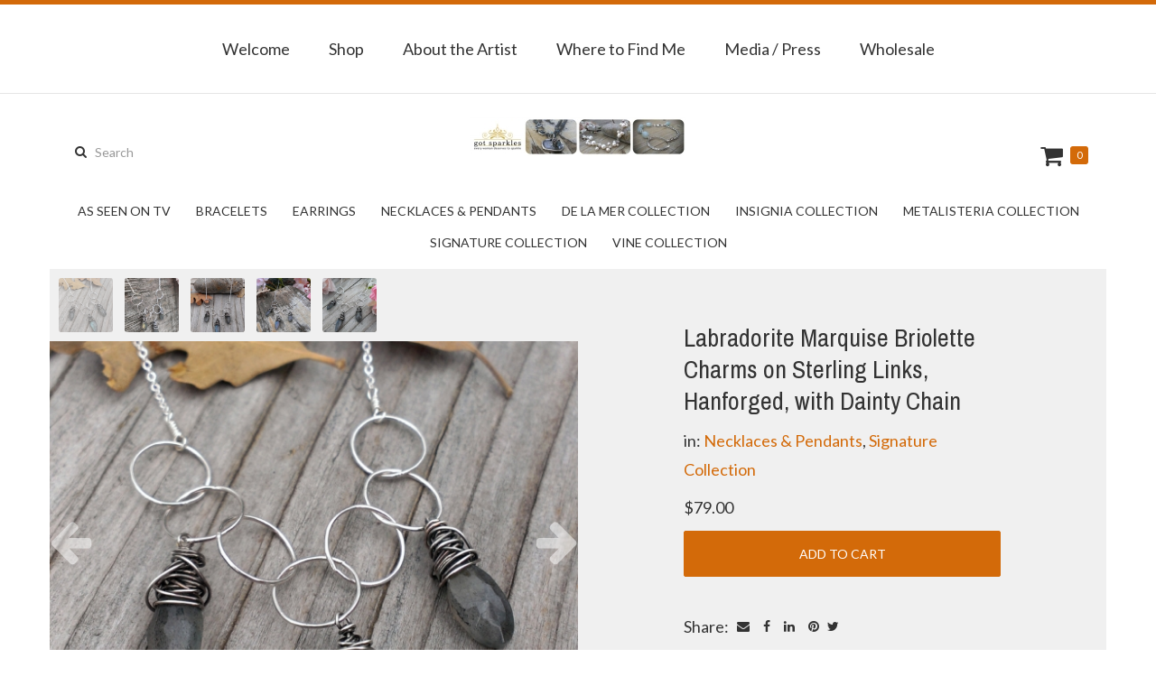

--- FILE ---
content_type: text/html; charset=utf-8
request_url: http://gotsparkles.indiemade.com/product/labradorite-marquise-briolette-charms-sterling-links-hanforged-dainty-chain
body_size: 6798
content:
<!DOCTYPE html PUBLIC "-//W3C//DTD XHTML 1.0 Strict//EN" "http://www.w3.org/TR/xhtml1/DTD/xhtml1-strict.dtd">
<html xmlns="http://www.w3.org/1999/xhtml" xml:lang="en" lang="en" dir="ltr">

  <head>
<meta http-equiv="Content-Type" content="text/html; charset=utf-8" />
    <title>Labradorite Marquise Briolette Charms on Sterling Links, Hanforged, with Dainty Chain | got sparkles</title>
    
<meta name="keywords" content="Necklaces &amp; Pendants,Signature Collection" />
<meta name="description" content="Love, love, love these Labradorite marquise-cut briolette gemstones! They have just the right hint of that sought after blue flash &amp; are just gorgeous! Each briolette measures about 14 mm in length and is secured to handforged links using sterling silver wire." />
<link rel="canonical" href="http://www.gotsparkles.com/product/labradorite-marquise-briolette-charms-sterling-links-hanforged-dainty-chain" />
<meta property="og:title" content="Labradorite Marquise Briolette Charms on Sterling Links, Hanforged, with Dainty Chain" />
<meta property="og:type" content="product" />
<meta property="og:site_name" content="got sparkles" />
<meta property="og:url" content="http://www.gotsparkles.com/product/labradorite-marquise-briolette-charms-sterling-links-hanforged-dainty-chain" />
<meta property="og:image" content="http://gotsparkles.indiemade.com/sites/gotsparkles.indiemade.com/files/imagecache/im_clientsite_og_image/P-125-644293521-1.jpg" />
<meta property="og:image:width" content="1000" />
<meta property="og:image:height" content="750" />
<meta property="product:name" content="Labradorite Marquise Briolette Charms on Sterling Links, Hanforged, with Dainty Chain" />
<meta property="product:brand" content="got sparkles" />
<meta property="product:image" content="http://gotsparkles.indiemade.com/sites/gotsparkles.indiemade.com/files/imagecache/im_clientsite_og_image/P-125-644293521-1.jpg" />
<meta property="product:availability" content="in stock" />
<meta property="product:condition" content="new" />
<meta property="product:price:amount" content="79.00" />
<meta property="product:price:currency" content="USD" />
<meta property="product:retailer_item_id" content="P-125" />
<meta property="product:sku" content="P-125" />
<meta property="og:description" content="Love, love, love these Labradorite marquise-cut briolette gemstones! They have just the right hint of that sought after blue flash &amp; are just gorgeous! Each briolette measures about 14 mm in length and is secured to handforged links using sterling silver wire." />
<!-- wec102.indiemade.com -->
<meta name="viewport" content="width=device-width, initial-scale=1" />
    <meta name="HandheldFriendly" content="True" />
    <meta name="MobileOptimized" content="320" />
    <meta name="apple-mobile-web-app-capable" content="yes" />
    <meta http-equiv="cleartype" content="on" />
<link type="text/css" rel="stylesheet" media="all" href="//maxcdn.bootstrapcdn.com/font-awesome/4.6.3/css/font-awesome.min.css" />
    <link type="text/css" rel="stylesheet" media="all" href="/sites/gotsparkles.indiemade.com/files/css/css_8be6029721c91a22d3ac2631ae10c6ec.css" />
<link type="text/css" rel="stylesheet" media="all" href="/sites/gotsparkles.indiemade.com/files/designkit/designkit-onyx.css?8" />
    <script type="text/javascript" src="/sites/gotsparkles.indiemade.com/files/js/js_516930c50ccc4925a39abd0504f62fd5.js"></script>
<script type="text/javascript">
<!--//--><![CDATA[//><!--
jQuery.extend(Drupal.settings, { "basePath": "\u002F", "lightbox2": { "rtl": 0, "file_path": "\u002F(\u005Cw\u005Cw\u002F)sites\u002Fgotsparkles.indiemade.com\u002Ffiles", "default_image": "\u002Fsites\u002Fall\u002Fmodules\u002Flightbox2\u002Fimages\u002Fbrokenimage.jpg", "border_size": 10, "font_color": "000", "box_color": "fff", "top_position": "", "overlay_opacity": "0.8", "overlay_color": "000", "disable_close_click": true, "resize_sequence": 0, "resize_speed": 400, "fade_in_speed": 400, "slide_down_speed": 600, "use_alt_layout": false, "disable_resize": 0, "disable_zoom": false, "force_show_nav": false, "show_caption": true, "loop_items": false, "node_link_text": "View Image Details", "node_link_target": false, "image_count": "Image !current of !total", "video_count": "Video !current of !total", "page_count": "Page !current of !total", "lite_press_x_close": "press \u003Ca href=\u0022#\u0022 onclick=\u0022hideLightbox(); return FALSE;\u0022\u003E\u003Ckbd\u003Ex\u003C\u002Fkbd\u003E\u003C\u002Fa\u003E to close", "download_link_text": "", "enable_login": false, "enable_contact": false, "keys_close": "c x 27", "keys_previous": "p 37", "keys_next": "n 39", "keys_zoom": "z", "keys_play_pause": "32", "display_image_size": "original", "image_node_sizes": "()", "trigger_lightbox_classes": "", "trigger_lightbox_group_classes": "", "trigger_slideshow_classes": "", "trigger_lightframe_classes": "", "trigger_lightframe_group_classes": "", "custom_class_handler": 0, "custom_trigger_classes": "", "disable_for_gallery_lists": true, "disable_for_acidfree_gallery_lists": true, "enable_acidfree_videos": true, "slideshow_interval": 5000, "slideshow_automatic_start": true, "slideshow_automatic_exit": true, "show_play_pause": true, "pause_on_next_click": false, "pause_on_previous_click": true, "loop_slides": false, "iframe_width": 600, "iframe_height": 400, "iframe_border": 1, "enable_video": false }, "uc_out_of_stock": { "path": "\u002Fuc_out_of_stock\u002Fquery", "throbber": 0, "instock": 0, "msg": "\u003Cp\u003ESold Out\u003C\u002Fp\u003E\u000A" }, "attributes": [  ], "uc_currency_sign": "$", "uc_currency_prec": 2, "googleanalytics": { "trackOutbound": 1, "trackMailto": 1, "trackDownload": 1, "trackDownloadExtensions": "7z|aac|arc|arj|asf|asx|avi|bin|csv|doc(x|m)?|dot(x|m)?|exe|flv|gif|gz|gzip|hqx|jar|jpe?g|js|mp(2|3|4|e?g)|mov(ie)?|msi|msp|pdf|phps|png|ppt(x|m)?|pot(x|m)?|pps(x|m)?|ppam|sld(x|m)?|thmx|qtm?|ra(m|r)?|sea|sit|tar|tgz|torrent|txt|wav|wma|wmv|wpd|xls(x|m|b)?|xlt(x|m)|xlam|xml|z|zip" } });
//--><!]]>
</script>
<script type="text/javascript">
<!--//--><![CDATA[//><!--
(function(i,s,o,g,r,a,m){i["GoogleAnalyticsObject"]=r;i[r]=i[r]||function(){(i[r].q=i[r].q||[]).push(arguments)},i[r].l=1*new Date();a=s.createElement(o),m=s.getElementsByTagName(o)[0];a.async=1;a.src=g;m.parentNode.insertBefore(a,m)})(window,document,"script","//www.google-analytics.com/analytics.js","ga");ga("create", "", { "cookieDomain": "auto" });ga("set", "anonymizeIp", true);ga("send", "pageview");
//--><!]]>
</script>
<script type="text/javascript">
<!--//--><![CDATA[//><!--
if(top.frames.length > 0) top.location.href=self.location;
//--><!]]>
</script>
  </head>
  <body class="page not-front not-logged-in node-type-product no-sidebars designkit page-product-labradorite-marquise-briolette-charms-sterling-links-hanforged-dainty-chain section-product">

<!--  --><!--    <div id="skip-link"><a href="#main-menu">--><!--</a></div>-->
<!--  -->
  <div id="page-wrapper">
    <div id="page">

              <nav class="navbar navbar-default">
          <div class="container">
            <div class="row">
              <div class="navbar-header">
                <button type="button" class="navbar-toggle collapsed" data-toggle="collapse" data-target="#bs-example-navbar-collapse-1">
                  <span class="sr-only">Toggle navigation</span>
                  <div class="icon-bar icon-bar-top"></div>
                  <div class="icon-bar icon-bar-bottom"></div>
                </button>
              </div>
              <div class="collapse navbar-collapse" id="bs-example-navbar-collapse-1">
                <ul class="nav navbar-nav">
    <li><a href="/content/welcome">Welcome</a></li>
    <li><a href="/store" class="active">Shop</a></li>
    <li><a href="/content/about-artist">About the Artist</a></li>
    <li><a href="/content/where-find-me">Where to Find Me</a></li>
    <li><a href="/content/media-press">Media / Press</a></li>
    <li><a href="/content/wholesale">Wholesale</a></li>
  </ul>
              </div>
            </div><!-- /.row -->
          </div><!-- /.container -->
        </nav><!-- /#nav -->
      
      <div id="header">
        <div class="container">
          <div class="row">
                          <a href="/" title="Home" rel="home" id="logo">
                <img alt="got sparkles Banner" title="got sparkles Home" width="240" src="http://gotsparkles.indiemade.com/sites/gotsparkles.indiemade.com/files/imagecache/im_clientsite_logo/im_header_2.jpg?th=onyx&amp;bg=ffffff&amp;st=&amp;fid=404" id="logo-image"/>              </a>
            
            
            <form action="/product/labradorite-marquise-briolette-charms-sterling-links-hanforged-dainty-chain"  accept-charset="UTF-8" method="post" id="search-block-form">
<div><div class="container-inline">
  <div class="input-group"><span class="input-group-btn"><button type="submit" class="btn btn-default"><i class="fa fa-search" aria-hidden="true"></i></button></span><div class="form-group" id="edit-search-block-form-1-wrapper">
 <label for="edit-search-block-form-1">Search this site: </label>
 <input type="text" maxlength="128" name="search_block_form" id="edit-search-block-form-1" size="15" value="" title="Search" placeholder="Search" class="form-control" />
</div>
<input type="submit" name="op" id="edit-submit" value="Search"  class="form-submit btn btn-default" />
<input type="hidden" name="form_build_id" id="form-r5k7A850aAAv6fPAri0bzhos_81LVXlF7loFUiZfo_A" value="form-r5k7A850aAAv6fPAri0bzhos_81LVXlF7loFUiZfo_A"  />
<input type="hidden" name="form_id" id="edit-search-block-form" value="search_block_form"  />
</div></div>

</div></form>
<div id="cart">
  <span id="mini-cart"><a href="/cart" title="View Shopping Cart" class="fa fa-shopping-cart">Cart</a></span>
  <span><a href="/cart" title="0 Items in Shopping Cart">0</a></span>
</div>
<div id="shop-by-category"><a href="javascript:void(0)" id="sbcat">Shop Sections<i class="fa fa-caret-down" aria-hidden="true"></i></a><div id="catalog-menu-ss"><button data-toggle="collapse" data-target="#catalog-menu">Categories</button><ul id="catalog-menu" class="catalog menu collapse"><li class="expanded "><span class="trail"><a href="/catalog/seen-tv">As Seen On Tv</a></span>
</li><li class="expanded "><span class="trail"><a href="/catalog/bracelets">Bracelets</a></span>
</li><li class="expanded "><span class="trail"><a href="/catalog/category-earrings">Earrings</a></span>
</li><li class="expanded "><span class="trail"><a href="/catalog/necklaces-pendants">Necklaces &amp; Pendants</a></span>
</li><li class="expanded "><span class="trail"><a href="/catalog/de-la-mer-collection">De La Mer Collection</a></span>
</li><li class="expanded "><span class="trail"><a href="/catalog/insignia-collection">Insignia Collection</a></span>
</li><li class="expanded "><span class="trail"><a href="/catalog/metalisteria-collection">Metalisteria Collection</a></span>
</li><li class="expanded "><span class="trail"><a href="/catalog/signature-collection">Signature Collection</a></span>
</li><li class="expanded "><span class="trail"><a href="/catalog/vine-collection">Vine Collection</a></span>
</li></ul></div></div>
          </div><!-- /.row -->
        </div><!-- /.container -->
      </div><!-- /#header -->

      
      <div id="main">
        <div class="container">
          <div class="row">

            <div id="content">
              <div class="section">
                                                
                <div id="block-imsite-store_sections" class="block block-imsite first last region-odd even region-count-1 count-2">
      <h4 class="title">Shop Sections</h4>
  
  <div class="content">
    <button data-toggle="collapse" data-target="#catalog-menu">Categories</button><ul id="catalog-menu" class="catalog menu collapse"><li class="expanded "><span class="trail"><a href="/catalog/seen-tv">As Seen On Tv</a></span>
</li><li class="expanded "><span class="trail"><a href="/catalog/bracelets">Bracelets</a></span>
</li><li class="expanded "><span class="trail"><a href="/catalog/category-earrings">Earrings</a></span>
</li><li class="expanded "><span class="trail"><a href="/catalog/necklaces-pendants">Necklaces &amp; Pendants</a></span>
</li><li class="expanded "><span class="trail"><a href="/catalog/de-la-mer-collection">De La Mer Collection</a></span>
</li><li class="expanded "><span class="trail"><a href="/catalog/insignia-collection">Insignia Collection</a></span>
</li><li class="expanded "><span class="trail"><a href="/catalog/metalisteria-collection">Metalisteria Collection</a></span>
</li><li class="expanded "><span class="trail"><a href="/catalog/signature-collection">Signature Collection</a></span>
</li><li class="expanded "><span class="trail"><a href="/catalog/vine-collection">Vine Collection</a></span>
</li></ul>  </div>

  </div><!-- /.block -->

                <div id="content-area">
                    <div id="node-136" class="node node-type-product build-mode-">
    <div id="product-images" class="node-column node-column-left image-container thumbs-bottom">
      <div class="image-container-content">
        <div id="slider-thumbs"><ul class="slides"><li class="first"><a href="# " id="carousel-selector-0" class="selected"><img alt="" title="" width="100" height="100" src="http://gotsparkles.indiemade.com/sites/gotsparkles.indiemade.com/files/imagecache/im_clientsite_product_small_thumb/P-125-644293521-1.jpg?th=onyx&amp;bg=ffffff&amp;st=1&amp;ar=0&amp;or=default" class="imagecache imagecache-im_clientsite_product_small_thumb"/></a></li>
<li><a href="# " id="carousel-selector-1"><img alt="" title="" width="100" height="100" src="http://gotsparkles.indiemade.com/sites/gotsparkles.indiemade.com/files/imagecache/im_clientsite_product_small_thumb/P-125-644180422-2.jpg?th=onyx&amp;bg=ffffff&amp;st=1&amp;ar=0&amp;or=default" class="imagecache imagecache-im_clientsite_product_small_thumb"/></a></li>
<li><a href="# " id="carousel-selector-2"><img alt="" title="" width="100" height="100" src="http://gotsparkles.indiemade.com/sites/gotsparkles.indiemade.com/files/imagecache/im_clientsite_product_small_thumb/P-125-644180394-3.jpg?th=onyx&amp;bg=ffffff&amp;st=1&amp;ar=0&amp;or=default" class="imagecache imagecache-im_clientsite_product_small_thumb"/></a></li>
<li><a href="# " id="carousel-selector-3"><img alt="" title="" width="100" height="100" src="http://gotsparkles.indiemade.com/sites/gotsparkles.indiemade.com/files/imagecache/im_clientsite_product_small_thumb/P-125-644293581-4.jpg?th=onyx&amp;bg=ffffff&amp;st=1&amp;ar=0&amp;or=default" class="imagecache imagecache-im_clientsite_product_small_thumb"/></a></li>
<li class="last"><a href="# " id="carousel-selector-4"><img alt="" title="" width="100" height="100" src="http://gotsparkles.indiemade.com/sites/gotsparkles.indiemade.com/files/imagecache/im_clientsite_product_small_thumb/P-125-644180414-5.jpg?th=onyx&amp;bg=ffffff&amp;st=1&amp;ar=0&amp;or=default" class="imagecache imagecache-im_clientsite_product_small_thumb"/></a></li>
</ul></div><div id="product-image-carousel" class="carousel" data-interval=""><div class="carousel-inner" role="listbox"><div class="item active" data-slide-number="0"><div class="image-preview"><a href="http://gotsparkles.indiemade.com/sites/gotsparkles.indiemade.com/files/imagecache/im_clientsite_product_zoom/P-125-644293521-1.jpg" class="gallery" data-toggle="lightbox" data-gallery="data-gallery-products" data-parent="#product-images" title=""><img alt="" title="" width="600" height="450" src="http://gotsparkles.indiemade.com/sites/gotsparkles.indiemade.com/files/imagecache/im_clientsite_product_detail/P-125-644293521-1.jpg?th=onyx&amp;bg=ffffff&amp;st=" class="imagecache imagecache-im_clientsite_product_detail"/><i class="zoom-in fa fa-expand"></i></a></div></div><div class="item" data-slide-number="1"><div class="image-preview"><a href="http://gotsparkles.indiemade.com/sites/gotsparkles.indiemade.com/files/imagecache/im_clientsite_product_zoom/P-125-644180422-2.jpg" class="gallery" data-toggle="lightbox" data-gallery="data-gallery-products" data-parent="#product-images" title=""><img alt="" title="" width="600" height="450" src="http://gotsparkles.indiemade.com/sites/gotsparkles.indiemade.com/files/imagecache/im_clientsite_product_detail/P-125-644180422-2.jpg?th=onyx&amp;bg=ffffff&amp;st=" class="imagecache imagecache-im_clientsite_product_detail"/><i class="zoom-in fa fa-expand"></i></a></div></div><div class="item" data-slide-number="2"><div class="image-preview"><a href="http://gotsparkles.indiemade.com/sites/gotsparkles.indiemade.com/files/imagecache/im_clientsite_product_zoom/P-125-644180394-3.jpg" class="gallery" data-toggle="lightbox" data-gallery="data-gallery-products" data-parent="#product-images" title=""><img alt="" title="" width="600" height="450" src="http://gotsparkles.indiemade.com/sites/gotsparkles.indiemade.com/files/imagecache/im_clientsite_product_detail/P-125-644180394-3.jpg?th=onyx&amp;bg=ffffff&amp;st=" class="imagecache imagecache-im_clientsite_product_detail"/><i class="zoom-in fa fa-expand"></i></a></div></div><div class="item" data-slide-number="3"><div class="image-preview"><a href="http://gotsparkles.indiemade.com/sites/gotsparkles.indiemade.com/files/imagecache/im_clientsite_product_zoom/P-125-644293581-4.jpg" class="gallery" data-toggle="lightbox" data-gallery="data-gallery-products" data-parent="#product-images" title=""><img alt="" title="" width="600" height="450" src="http://gotsparkles.indiemade.com/sites/gotsparkles.indiemade.com/files/imagecache/im_clientsite_product_detail/P-125-644293581-4.jpg?th=onyx&amp;bg=ffffff&amp;st=" class="imagecache imagecache-im_clientsite_product_detail"/><i class="zoom-in fa fa-expand"></i></a></div></div><div class="item" data-slide-number="4"><div class="image-preview"><a href="http://gotsparkles.indiemade.com/sites/gotsparkles.indiemade.com/files/imagecache/im_clientsite_product_zoom/P-125-644180414-5.jpg" class="gallery" data-toggle="lightbox" data-gallery="data-gallery-products" data-parent="#product-images" title=""><img alt="" title="" width="600" height="450" src="http://gotsparkles.indiemade.com/sites/gotsparkles.indiemade.com/files/imagecache/im_clientsite_product_detail/P-125-644180414-5.jpg?th=onyx&amp;bg=ffffff&amp;st=" class="imagecache imagecache-im_clientsite_product_detail"/><i class="zoom-in fa fa-expand"></i></a></div></div></div><a class="left carousel-control" href="#product-image-carousel" role="button" data-slide="prev">
            <span class="fa fa-arrow-left" aria-hidden="true"></span>
            <span class="sr-only">Previous</span>
          </a>
          <a class="right carousel-control" href="#product-image-carousel" role="button" data-slide="next">
            <span class="fa fa-arrow-right" aria-hidden="true"></span>
            <span class="sr-only">Next</span>
          </a></div>      </div>
    </div>
    <div id="product-info" class="node-column node-column-right">
      <div class="summary">
                <h1 class="product_title">Labradorite Marquise Briolette Charms on Sterling Links, Hanforged, with Dainty Chain</h1>
                  <div class="fullproperty">
            in: <a href="/catalog/necklaces-pendants">Necklaces &amp; Pendants</a>, <a href="/catalog/signature-collection">Signature Collection</a>          </div>
                        <p class="price"><span class="amount">$79.00</span></p>      </div>
      <div class="addtocart">
        <div class="add-to-cart"><form action="/product/labradorite-marquise-briolette-charms-sterling-links-hanforged-dainty-chain"  accept-charset="UTF-8" method="post" id="uc-product-add-to-cart-form-136">
<div><input type="hidden" name="qty" id="edit-qty" value="1"  />
<input type="submit" name="op" id="edit-submit-136" value="Add to cart"  class="form-submit node-add-to-cart btn btn-default" />
<input type="hidden" name="form_build_id" id="form-hMqusHXSz1mDkjFSrUwTaHDVZy6w6yMF0NBcEbwoKtI" value="form-hMqusHXSz1mDkjFSrUwTaHDVZy6w6yMF0NBcEbwoKtI"  />
<input type="hidden" name="form_id" id="edit-uc-product-add-to-cart-form-136" value="uc_product_add_to_cart_form_136"  />

</div></form>
</div>      </div>
              <div class="sharethis"><span>Share:</span> <span class='st_email_custom'></span>
<span class='st_facebook_custom'></span>
<span class='st_linkedin_custom'></span>
<span class='st_pinterest_custom'></span>
<span class='st_twitter_custom' st_via='gotsparkles2006'></span>
</div>
          </div>
    <div id="product-details">
            <div class="product-body"><p>Love, love, love these Labradorite marquise-cut briolette gemstones! They have just the right hint of that sought after blue flash &amp; are just gorgeous!</p>

<p>Each briolette measures about 14 mm in length and is secured to handforged links using sterling silver wire. The briolettes are finished with my signature wonky wrap, and the sterling wire has been lightly oxidized to bring out the depth &amp; texture in my wraps.</p>

<p>Dainty chain secures the seven links and keeps the overall feel of this necklace light &amp; airy. It will be a great finish to business attire, a great Fall sweater or dressy jeans!</p>

<p>Overall, the necklace measures 16 inches. The two inch extender allows the finished piece to easily fall to an 18 inch length - this is my most popular length option and ensures it will fit a wide range of body types. If you prefer a shorter or longer length, just let me know and I can accommodate most requests.</p>

<p>Your jewelry will arrive packaged in a little box perfect for storing your new treasure, or ready for any gift-giving occasion!</p>

<p>Thank you for browsing my shop - I hope you enjoyed my designs.</p></div>    </div>
  </div>
                  </div>

                <div id="related-products"><h2>Similar Picks</h2><div class="views_view view view-related-products view-id-related_products view-display-id-block_1 view-dom-id-1">
  
  
  
  
      <div class="view-content">
      <table class="views-view-grid col-4">
  <tbody>
                <tr class="row-1 row-first row-last">
                  <td class="col-1 col-first">
              
  <div class="views-field-field-image-cache-fid">
                <div class="field-content"><a href="/product/loop-de-loop-hammered-sterling-free-floating-duo-necklace"><img alt="" title="" width="360" height="360" src="http://gotsparkles.indiemade.com/sites/gotsparkles.indiemade.com/files/imagecache/im_clientsite_product_thumb/P-013-427130656-1.jpg?th=onyx&amp;bg=ffffff&amp;st=1&amp;ar=0&amp;or=default" class="imagecache imagecache-im_clientsite_product_thumb imagecache-default imagecache-im_clientsite_product_thumb_default"/></a></div>
  </div>
  
  <div class="views-field-title">
                <span class="field-content"><a href="/product/loop-de-loop-hammered-sterling-free-floating-duo-necklace">Loop-de-Loop Hammered Sterling Free Floating Duo Necklace</a></span>
  </div>
  
  <div class="views-field-sell-price">
                <span class="field-content"><span class="uc-price-product uc-price-sell_price uc-price">$85.00</span></span>
  </div>
          </td>
                  <td class="col-2">
              
  <div class="views-field-field-image-cache-fid">
                <div class="field-content"><a href="/product/loop-de-loop-hammered-sterling-earrings"><img alt="" title="" width="360" height="360" src="http://gotsparkles.indiemade.com/sites/gotsparkles.indiemade.com/files/imagecache/im_clientsite_product_thumb/P-027-423417018-1.jpg?th=onyx&amp;bg=ffffff&amp;st=1&amp;ar=0&amp;or=default" class="imagecache imagecache-im_clientsite_product_thumb imagecache-default imagecache-im_clientsite_product_thumb_default"/></a></div>
  </div>
  
  <div class="views-field-title">
                <span class="field-content"><a href="/product/loop-de-loop-hammered-sterling-earrings">Loop-de-Loop Hammered Sterling Earrings</a></span>
  </div>
  
  <div class="views-field-sell-price">
                <span class="field-content"><span class="uc-price-product uc-price-sell_price uc-price">$31.00</span></span>
  </div>
          </td>
                  <td class="col-3">
              
  <div class="views-field-field-image-cache-fid">
                <div class="field-content"><a href="/product/vine-collection-petite-necklace-faceted-london-blue-topaz-gemstones-14k-gold-fill-adjustable"><img alt="" title="" width="360" height="360" src="http://gotsparkles.indiemade.com/sites/gotsparkles.indiemade.com/files/imagecache/im_clientsite_product_thumb/P-126-590610133-1.jpg?th=onyx&amp;bg=ffffff&amp;st=1&amp;ar=0&amp;or=default" class="imagecache imagecache-im_clientsite_product_thumb imagecache-default imagecache-im_clientsite_product_thumb_default"/></a></div>
  </div>
  
  <div class="views-field-title">
                <span class="field-content"><a href="/product/vine-collection-petite-necklace-faceted-london-blue-topaz-gemstones-14k-gold-fill-adjustable">Vine Collection Petite Necklace - Faceted London Blue Topaz Gemstones in 14K Gold Fill, Adjustable Length</a></span>
  </div>
  
  <div class="views-field-sell-price">
                <span class="field-content"><span class="uc-price-product uc-price-sell_price uc-price">$85.00</span></span>
  </div>
          </td>
                  <td class="col-4 col-last">
              
  <div class="views-field-field-image-cache-fid">
                <div class="field-content"><a href="/product/insignia-fine-silver-pendant-tree-life"><img alt="" title="" width="360" height="360" src="http://gotsparkles.indiemade.com/sites/gotsparkles.indiemade.com/files/imagecache/im_clientsite_product_thumb/P-060-454280888-1.jpg?th=onyx&amp;bg=ffffff&amp;st=1&amp;ar=0&amp;or=default" class="imagecache imagecache-im_clientsite_product_thumb imagecache-default imagecache-im_clientsite_product_thumb_default"/></a></div>
  </div>
  
  <div class="views-field-title">
                <span class="field-content"><a href="/product/insignia-fine-silver-pendant-tree-life">Insignia / Fine Silver Pendant - Tree of Life</a></span>
  </div>
  
  <div class="views-field-sell-price">
                <span class="field-content"><span class="uc-price-product uc-price-sell_price uc-price">$40.00</span></span>
  </div>
          </td>
              </tr>
      </tbody>
</table>
    </div>
  
  
  
  
  
  
</div><!-- /.view -->
</div>
                
              </div><!-- /.section -->
            </div><!-- #content -->

            
            
          </div><!-- /.row -->
        </div><!-- /.container -->
      </div><!-- /#main -->
    </div><!-- /#page -->

          <div id="footer">
        <div class="container">
          <div class="row">
              <nav class="footer-nav">
          <ul id="footer-links" class="nav navbar-nav navbar-left"><li class="first"><a href="/content/faq">FAQ</a></li>
<li><a href="/contact">Contact</a></li>
<li class="last"><a href="/search">Search</a></li>
</ul>    
          <ul id="admin-links" class="nav navbar-nav navbar-right"><li class="first last"><a href="/user">Log In</a></li>
</ul>      </nav>

  <div class="footer-blocks footer-blocks-count-3">
          <div id="footermessage" class="footer-block">
        All designs, text &amp; content is the property of got sparkles. Any use without permission constitutes copyright infringement.      </div>
    
          <div id="sitedevelopedby" class="footer-block">
        Powered By <a rel="nofollow" href="http://www.indiemade.com/" target="_blank">IndieMade</a>      </div>
    
          <ul id="social-web-links" class="footer-block"><li class="first"><a class="social-facebook" title="Find Us on Facebook" href = "http://www.facebook.com/gotsparkles" target="_self"><i class="fa fa-facebook"></i></a></li>
<li><a class="social-pinterest" title="Follow Us on Pinterest" href = "http://pinterest.com/gotsparkles" target="_self"><i class="fa fa-pinterest"></i></a></li>
<li><a class="social-twitter" title="Follow Us on Twitter" href = "http://twitter.com/gotsparkles2006" target="_self"><i class="fa fa-twitter"></i></a></li>
</ul>      </div>
          </div><!-- /.row -->
        </div><!-- /.container, /#footer -->
      </div><!-- /#footer -->
    
  </div><!-- /#page-wrapper -->

  
  <script type="text/javascript">
<!--//--><![CDATA[//><!--
var switchTo5x=true; var __st_loadLate=true;
//--><!]]>
</script>
<script type="text/javascript">
<!--//--><![CDATA[//><!--
</script><script type="text/javascript" src="https://ws.sharethis.com/button/buttons.js">
//--><!]]>
</script>
<script type="text/javascript">
<!--//--><![CDATA[//><!--
stLight.options({ "publisher": "5c4bac08-6157-45a1-9a03-ad8ed23d09d2", "onhover": false, "shorten": false });
//--><!]]>
</script>
<script type="text/javascript">
<!--//--><![CDATA[//><!--
stWidget.addEntry({
        'service': 'email',
        'element': document.getElementById('st_email_large'),
        'url': 'http://gotsparkles.indiemade.com/product/labradorite-marquise-briolette-charms-sterling-links-hanforged-dainty-chain',
        'title': 'Labradorite Marquise Briolette Charms on Sterling Links, Hanforged, with Dainty Chain',
        'type': 'large'
      'summary': 'Love, love, love these Labradorite marquise-cut briolette gemstones! They have just the right hint of that sought after blue flash &amp; are just gorgeous! Each briolette measures about 14 mm in length and is secured to handforged links using sterling silver wire. The briolettes are finished with my signature wonky wrap, and the sterling wire has been lightly oxidized to bring out the depth &amp; texture in my wraps.''image': 'http://gotsparkles.indiemade.com/sites/gotsparkles.indiemade.com/files/imagecache/im_clientsite_product_detail/P-125-644293521-1.jpg'});
//--><!]]>
</script>
<script type="text/javascript">
<!--//--><![CDATA[//><!--
stWidget.addEntry({
        'service': 'facebook',
        'element': document.getElementById('st_facebook_large'),
        'url': 'http://gotsparkles.indiemade.com/product/labradorite-marquise-briolette-charms-sterling-links-hanforged-dainty-chain',
        'title': 'Labradorite Marquise Briolette Charms on Sterling Links, Hanforged, with Dainty Chain',
        'type': 'large'
      'summary': 'Love, love, love these Labradorite marquise-cut briolette gemstones! They have just the right hint of that sought after blue flash &amp; are just gorgeous! Each briolette measures about 14 mm in length and is secured to handforged links using sterling silver wire. The briolettes are finished with my signature wonky wrap, and the sterling wire has been lightly oxidized to bring out the depth &amp; texture in my wraps.''image': 'http://gotsparkles.indiemade.com/sites/gotsparkles.indiemade.com/files/imagecache/im_clientsite_product_detail/P-125-644293521-1.jpg'});
//--><!]]>
</script>
<script type="text/javascript">
<!--//--><![CDATA[//><!--
stWidget.addEntry({
        'service': 'linkedin',
        'element': document.getElementById('st_linkedin_large'),
        'url': 'http://gotsparkles.indiemade.com/product/labradorite-marquise-briolette-charms-sterling-links-hanforged-dainty-chain',
        'title': 'Labradorite Marquise Briolette Charms on Sterling Links, Hanforged, with Dainty Chain',
        'type': 'large'
      'summary': 'Love, love, love these Labradorite marquise-cut briolette gemstones! They have just the right hint of that sought after blue flash &amp; are just gorgeous! Each briolette measures about 14 mm in length and is secured to handforged links using sterling silver wire. The briolettes are finished with my signature wonky wrap, and the sterling wire has been lightly oxidized to bring out the depth &amp; texture in my wraps.''image': 'http://gotsparkles.indiemade.com/sites/gotsparkles.indiemade.com/files/imagecache/im_clientsite_product_detail/P-125-644293521-1.jpg'});
//--><!]]>
</script>
<script type="text/javascript">
<!--//--><![CDATA[//><!--
stWidget.addEntry({
        'service': 'pinterest',
        'element': document.getElementById('st_pinterest_large'),
        'url': 'http://gotsparkles.indiemade.com/product/labradorite-marquise-briolette-charms-sterling-links-hanforged-dainty-chain',
        'title': 'Labradorite Marquise Briolette Charms on Sterling Links, Hanforged, with Dainty Chain',
        'type': 'large'
      'summary': 'Love, love, love these Labradorite marquise-cut briolette gemstones! They have just the right hint of that sought after blue flash &amp; are just gorgeous! Each briolette measures about 14 mm in length and is secured to handforged links using sterling silver wire. The briolettes are finished with my signature wonky wrap, and the sterling wire has been lightly oxidized to bring out the depth &amp; texture in my wraps.''image': 'http://gotsparkles.indiemade.com/sites/gotsparkles.indiemade.com/files/P-125-644293521-1.jpg'});
//--><!]]>
</script>
<script type="text/javascript">
<!--//--><![CDATA[//><!--
stWidget.addEntry({
        'service': 'twitter',
        'element': document.getElementById('st_twitter_large'),
        'url': 'http://gotsparkles.indiemade.com/product/labradorite-marquise-briolette-charms-sterling-links-hanforged-dainty-chain',
        'title': 'Labradorite Marquise Briolette Charms on Sterling Links, Hanforged, with Dainty Chain',
        'type': 'large'
      'summary': 'Love, love, love these Labradorite marquise-cut briolette gemstones! They have just the right hint of that sought after blue flash &amp; are just gorgeous! Each briolette measures about 14 mm in length and is secured to handforged links using sterling silver wire. The briolettes are finished with my signature wonky wrap, and the sterling wire has been lightly oxidized to bring out the depth &amp; texture in my wraps.''image': 'http://gotsparkles.indiemade.com/sites/gotsparkles.indiemade.com/files/imagecache/im_clientsite_product_detail/P-125-644293521-1.jpg'});
//--><!]]>
</script>
<script type="text/javascript">
<!--//--><![CDATA[//><!--
stWidget.addEntry({
        'service': 'email',
        'element': document.getElementById('st_email_custom'),
        'url': 'http://gotsparkles.indiemade.com/product/labradorite-marquise-briolette-charms-sterling-links-hanforged-dainty-chain',
        'title': 'Labradorite Marquise Briolette Charms on Sterling Links, Hanforged, with Dainty Chain',
        'type': 'custom'
      'summary': 'Love, love, love these Labradorite marquise-cut briolette gemstones! They have just the right hint of that sought after blue flash &amp; are just gorgeous! Each briolette measures about 14 mm in length and is secured to handforged links using sterling silver wire. The briolettes are finished with my signature wonky wrap, and the sterling wire has been lightly oxidized to bring out the depth &amp; texture in my wraps.''image': 'http://gotsparkles.indiemade.com/sites/gotsparkles.indiemade.com/files/imagecache/im_clientsite_product_detail/P-125-644293521-1.jpg'});
//--><!]]>
</script>
<script type="text/javascript">
<!--//--><![CDATA[//><!--
stWidget.addEntry({
        'service': 'facebook',
        'element': document.getElementById('st_facebook_custom'),
        'url': 'http://gotsparkles.indiemade.com/product/labradorite-marquise-briolette-charms-sterling-links-hanforged-dainty-chain',
        'title': 'Labradorite Marquise Briolette Charms on Sterling Links, Hanforged, with Dainty Chain',
        'type': 'custom'
      'summary': 'Love, love, love these Labradorite marquise-cut briolette gemstones! They have just the right hint of that sought after blue flash &amp; are just gorgeous! Each briolette measures about 14 mm in length and is secured to handforged links using sterling silver wire. The briolettes are finished with my signature wonky wrap, and the sterling wire has been lightly oxidized to bring out the depth &amp; texture in my wraps.''image': 'http://gotsparkles.indiemade.com/sites/gotsparkles.indiemade.com/files/imagecache/im_clientsite_product_detail/P-125-644293521-1.jpg'});
//--><!]]>
</script>
<script type="text/javascript">
<!--//--><![CDATA[//><!--
stWidget.addEntry({
        'service': 'linkedin',
        'element': document.getElementById('st_linkedin_custom'),
        'url': 'http://gotsparkles.indiemade.com/product/labradorite-marquise-briolette-charms-sterling-links-hanforged-dainty-chain',
        'title': 'Labradorite Marquise Briolette Charms on Sterling Links, Hanforged, with Dainty Chain',
        'type': 'custom'
      'summary': 'Love, love, love these Labradorite marquise-cut briolette gemstones! They have just the right hint of that sought after blue flash &amp; are just gorgeous! Each briolette measures about 14 mm in length and is secured to handforged links using sterling silver wire. The briolettes are finished with my signature wonky wrap, and the sterling wire has been lightly oxidized to bring out the depth &amp; texture in my wraps.''image': 'http://gotsparkles.indiemade.com/sites/gotsparkles.indiemade.com/files/imagecache/im_clientsite_product_detail/P-125-644293521-1.jpg'});
//--><!]]>
</script>
<script type="text/javascript">
<!--//--><![CDATA[//><!--
stWidget.addEntry({
        'service': 'pinterest',
        'element': document.getElementById('st_pinterest_custom'),
        'url': 'http://gotsparkles.indiemade.com/product/labradorite-marquise-briolette-charms-sterling-links-hanforged-dainty-chain',
        'title': 'Labradorite Marquise Briolette Charms on Sterling Links, Hanforged, with Dainty Chain',
        'type': 'custom'
      'summary': 'Love, love, love these Labradorite marquise-cut briolette gemstones! They have just the right hint of that sought after blue flash &amp; are just gorgeous! Each briolette measures about 14 mm in length and is secured to handforged links using sterling silver wire. The briolettes are finished with my signature wonky wrap, and the sterling wire has been lightly oxidized to bring out the depth &amp; texture in my wraps.''image': 'http://gotsparkles.indiemade.com/sites/gotsparkles.indiemade.com/files/P-125-644293521-1.jpg'});
//--><!]]>
</script>
<script type="text/javascript">
<!--//--><![CDATA[//><!--
stWidget.addEntry({
        'service': 'twitter',
        'element': document.getElementById('st_twitter_custom'),
        'url': 'http://gotsparkles.indiemade.com/product/labradorite-marquise-briolette-charms-sterling-links-hanforged-dainty-chain',
        'title': 'Labradorite Marquise Briolette Charms on Sterling Links, Hanforged, with Dainty Chain',
        'type': 'custom'
      'summary': 'Love, love, love these Labradorite marquise-cut briolette gemstones! They have just the right hint of that sought after blue flash &amp; are just gorgeous! Each briolette measures about 14 mm in length and is secured to handforged links using sterling silver wire. The briolettes are finished with my signature wonky wrap, and the sterling wire has been lightly oxidized to bring out the depth &amp; texture in my wraps.''image': 'http://gotsparkles.indiemade.com/sites/gotsparkles.indiemade.com/files/imagecache/im_clientsite_product_detail/P-125-644293521-1.jpg'});
//--><!]]>
</script>

  </body>
</html>


--- FILE ---
content_type: text/css
request_url: http://gotsparkles.indiemade.com/sites/gotsparkles.indiemade.com/files/designkit/designkit-onyx.css?8
body_size: 1994
content:

@import url(https://fonts.googleapis.com/css?family=Lato);
@import url(https://fonts.googleapis.com/css?family=Archivo+Narrow);

/********************
 * HTML Defaults *
 ********************/
body {
  font-family: 'Lato', sans-serif;
  color: #333333;
  background: #ffffff;
  background-attachment: fixed;
}

h1, h2, h3, h4, h5, h6 {
  font-family: 'Archivo Narrow', sans-serif;
}

a, a:focus, li a.active { color: #d36a09; }
a:hover { color: #d36a09; }

blockquote, address {
  font-family: 'Archivo Narrow', sans-serif;
  border-left-color: #e5e5e5;
}

#page {
  border-top: 5px solid #d36a09;
}

#header_top_blocks li a {
  background: #d36a09;
  color: white;
}
#header_top_blocks li a:hover {
  background: #d36a09;
}

#header #shop-by-category #catalog-menu-ss ul li a {
  border-color: #d36a09;
}

#header .row #cart a {
  color: #333333;
}
#header .row #cart #mini-cart a {
  color: #333333;
}
#header .row #cart span:last-child a {
  display: block;

  background: #d36a09;
  color: white;
}

/****************
 * Content Area *
 ****************/
#title-wrapper {
  background: #e5e5e5;
}

#main {
  background: #ffffff;
}
@media (min-width: 992px) {
  .section-blog #main,
  .section-blog-archive #main,
  .section-browse #main,
  .page-cart-checkout #main {
    background: -moz-linear-gradient(left, #ffffff 0%, #ffffff 50%, #f0f0f0 50%, #f0f0f0 100%);
    background: -webkit-linear-gradient(left, #ffffff 0%, #ffffff 50%, #f0f0f0 50%, #f0f0f0 100%);
    background: linear-gradient(to right, #ffffff 0%, #ffffff 50%, #f0f0f0 50%, #f0f0f0 100%);
  }
}

#main .alert.alert-success {
  border-left: 6px solid #d36a09;
}

#content,
#related-products,
#sbcat,
#catalog-menu {
  border-color: #e5e5e5;
  color: #333333;
}
.section-blog #content,
.section-blog-archive #content,
.section-browse #content,
#onyx-checkout-content {
  background: #ffffff;
}
@media (min-width: 992px) {
  .section-blog #content,
  .section-blog-archive #content,
  .section-browse #content,
  #onyx-checkout-content {
    border-right: 1px solid #e5e5e5;
  }
}

#page h1,
#page h2,
#page h3,
#page h4,
#page h5,
#page h6,
#page h1 a,
#page h2 a,
#page h3 a,
#page h4 a,
#page h5 a,
#page h6 a,
#page h1 a:focus,
#page h2 a:focus,
#page h3 a:focus,
#page h4 a:focus,
#page h5 a:focus,
#page h6 a:focus,
#page legend,
#page legend a,
#page .responsive-tabs__list__item {
  color: #333333;
}

/* Tables */
tr.even,
tr.odd,
form tbody,
thead th {
  border-color: #e5e5e5;
}
tr.odd {
  background: none;
}
tr.even {
  background: #eaeaea;
}

.section-blog .region-sidebar-second,
.section-blog-archive .region-sidebar-second,
.section-browse .region-sidebar-second,
.node-type-product .node-type-product,
#onyx-checkout-sidebar, .page-blog .views-row {
  background: #f0f0f0;
}

.page-blog .node-type-blog {
  background: #f0f0f0;
}
.node.node-type-blog > .links .node_read_more a {
  background-color: #d36a09;
}

.node-type-product #product-details {
  background: #ffffff;
}

/* price color */
.region-content-bottom #related-products table.views-view-grid td .views-field-sell-price,
#store-products #catalog .node-type-product .price .amount,
#content-area .category-grid-products .product-grid-item .price .amount,
.node-type-product .node-type-product .price .amount,
#cart-form-products table .uc-price {
  color: #333333;
}

/****************************************************
 * Intelligent Defaults, later customized by region *
 ****************************************************/

/* Form Elements */
.form-submit,
.form-submit:hover,
.form-submit:focus,
.form-submit:active {
  background-color: #d36a09;
  border-color: #d36a09;
  color: #ffffff;
}
.form-submit#edit-update,
.form-submit#edit-cancel {
  background-color: #ffffff;
  color: #d36a09;
}

.form-control,
.form-control:focus,
#checkout-form-bottom,
.search-results .search-result-item {
  border-color: #e5e5e5;
}
#header #search-block-form .container-inline .input-group .form-group .form-control:focus {
  border-color: #e5e5e5;
}
.sidebar .form-control {
  border-color: #c5c5c5;
}
.sidebar #search-block-form .container-inline .input-group .form-group .form-control::-webkit-input-placeholder {
  color: #666666;
}
.sidebar #search-block-form .container-inline .input-group .form-group .form-control:-moz-placeholder {
  color: #666666;
}
.sidebar #search-block-form .container-inline .input-group .form-group .form-control::-moz-placeholder {
  color: #666666;
}
.sidebar #search-block-form .container-inline .input-group .form-group .form-control:-ms-input-placeholder {
  color: #666666;
}
.sidebar #search-block-form .container-inline .input-group .input-group-btn button i {
  color: #666666;
}
.sidebar #search-block-form .container-inline .input-group .input-group-btn button:hover i {
  color: #d36a09;
}

.views-field-view-node {
  background: #333333;
}

.views-field-view-node:hover {
  background: #d36a09;
  background-image: url(../images/arrow.png);
}

.views-field-view-node i {
  color: #ffffff;
}

.views-field-title a {
  color: #333333;
}

.views-field-title a:hover {
  color: #d36a09;
}

.node-type-blog .views-row, .section-blog-archive .views-row {
  background-color: #ffffff;
}

/*******************************
 * Pager (Drupal's definition) *
 *******************************/

/* List page */
.pager li,
.pager li > a,
.pager li > a.active,
.pager li > span {
  border-color: #d36a09;
  color: #333333;
}

/* Filmstrip carousel */
#gallery-image-pager .carousel-control,
#gallery-image-pager .carousel-control:hover,
#gallery-image-pager .carousel-control:focus {
  color: #3e3e3e;
}

/* Node pager */
.node-arrow-pager li a {
  background: rgba(51,51,51, 0.6) /* Circle color */;
  color: #ffffff /* Region background */;
}
.node-arrow-pager li a:hover {
  background: rgba(51,51,51, 0.6);
  color: #ffffff /* Region background */;
}

/**
 * Carousel
 */
#product-images .carousel-control,
#product-images .carousel-control:focus {
  opacity: 0.5;
}
#product-images .carousel-control:hover {
  opacity: 0.8;
}

#product-images .zoom-in {
  color: rgba(51,51,51, 0.6);
}
#product-images .zoom-in:hover {
  color: rgba(51,51,51, 0.6);
}


/**
 * Lightbox
 */
/* TODO */


/**********
 * Navbar *
 **********/
.navbar-default,
.navbar-default .navbar-collapse,
.navbar-default .navbar-form {
  background-color: #ffffff;
  border-color: #e5e5e5;
}
.navbar-default .navbar-nav > li > a,
.navbar-default #cart a,
#page > .navbar #search-block-form button i,
#catalog-menu li a,
#block-imsite-gallery_sections li a {
  color: #333333;
}
.navbar-default .navbar-nav > li > a:hover,
.navbar-default #cart a:hover,
#page > .navbar #search-block-form button:hover i,
#catalog-menu li a:hover,
#catalog-menu > li:hover > span > a,
#block-imsite-gallery_sections li a:hover {
  color: #d36a09;
}
.navbar-default .navbar-toggle {
  border-color: #333333;
}
.navbar-default .navbar-toggle:hover,
.navbar-default .navbar-toggle:focus {
  background-color: #ffffff;
}
.navbar-default .navbar-toggle .icon-bar {
  background-color: #333333;
}

/***********
 * Sidebar *
 ***********/
.sidebar {
  color: #333333;
}
.sidebar h1,
.sidebar h2,
.sidebar h3,
.sidebar h4,
.sidebar h5,
.sidebar h6 {
  color: #333333;
}
.sidebar a {
  color: #666666;
}
.sidebar a:hover {
  color: #d36a09;
}

/**********
 * Footer *
 **********/
.region-footer-top,
#footer {
  background: #000000;
  color: #838383;
}
.region-footer-top a,
#footer a {
  color: #838383;
}
.region-footer-top a:hover,
#footer a:hover {
  color: #d36a09;
}

/********************************
 * Non-color/designkit settings *
 ********************************/

/* Aspect Ratio */
.node-type-node-gallery-image .image-container:before {
  padding-top: 66.666666666667%;}
@media (min-width: 768px) {
  .node-column {
    min-height: 406.66666666667px;
  }
  .node-type-product .node-column {
    min-height: 0;
  }
}

